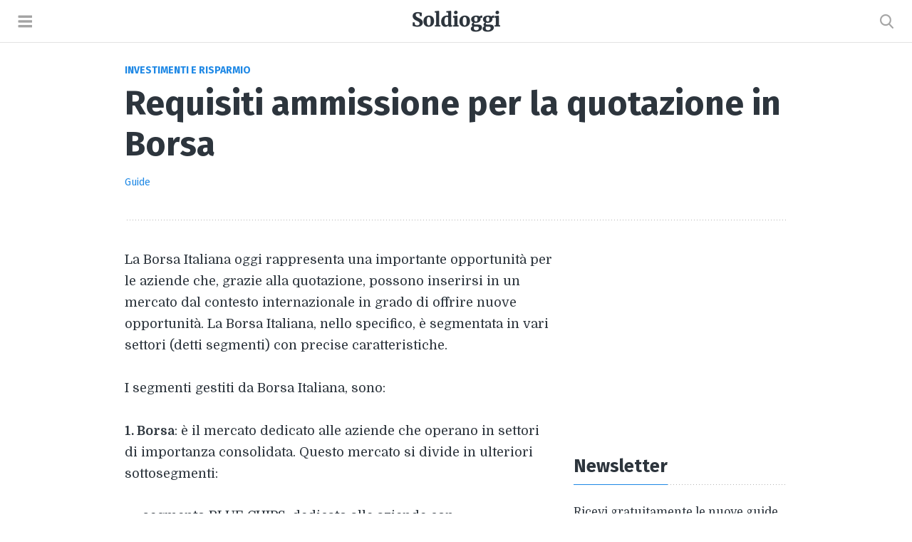

--- FILE ---
content_type: text/html; charset=UTF-8
request_url: https://www.soldioggi.it/requisiti-ammissione-per-la-quotazione-in-borsa-12045.html
body_size: 15864
content:
<!DOCTYPE html><html lang=it-IT><head><meta charset="UTF-8"><title> Requisiti ammissione per la quotazione in Borsa | Soldioggi</title><meta name="viewport" content="width=device-width"><link href="https://fonts.googleapis.com/css?family=Domine:400,700|Fira+Sans:400,700&display=swap" rel=stylesheet><!--[if lt IE 9]> <script src=https://oss.maxcdn.com/html5shiv/3.7.3/html5shiv.min.js></script> <![endif]--><meta name="robots" content="index,follow"><link rel=canonical href=https://www.soldioggi.it/requisiti-ammissione-per-la-quotazione-in-borsa-12045.html>  <script>"function"!=typeof newsletter_check&&(window.newsletter_check=function(e){if(!/^([a-zA-Z0-9_\.\-\+])+\@(([a-zA-Z0-9\-]{1,})+\.)+([a-zA-Z0-9]{2,})+$/.test(e.elements.ne.value))return alert("L'indirizzo email non è corretto"),!1;for(var n=1;n<20;n++)
if(e.elements["np"+n]&&e.elements["np"+n].required&&""==e.elements["np"+n].value)return alert(""),!1;return!(e.elements.ny&&!e.elements.ny.checked)||(alert("Devi accettare l'informativa della privacy"),!1)});</script> <style>body{font:18px 'Domine', Georgia, serif;margin:0;-ms-word-wrap:break-word;word-wrap:break-word;-moz-text-size-adjust:100%;-ms-text-size-adjust:100%;-webkit-text-size-adjust:100%;text-rendering:optimizeLegibility;-webkit-overflow-scrolling:touch;-webkit-font-smoothing:auto;color:#2D353D}a{color:#1E88E5;text-decoration:none}a:hover{text-decoration:underline}h1,h2,h3,h4,h5{display:block;font-weight:bold;line-height:1.2em;font-family:'Fira Sans',Helvetica,Arial,sans-serif}h1{font-size:48px;margin:0}h2{font-size:1.418em;margin:35px
0 30px 0}h3,h4{font-size:1.2em}h5{font-size:1em}p{margin:0;padding:0;line-height:1.718}ul,ol{list-style-type:none;padding:0;margin:0}li{margin:0;padding:0;line-height:1.658}header,footer,nav,article,section{margin:0}.button{display:inline-block;font-size:16px;font-weight:bold;text-shadow:0 2px #0363a0;text-align:center;color:#fff !important;background-color:#1976D2;padding:12px
0;border-top:0;border-left:0;border-right:0;border-bottom:4px solid #0363a0;-webkit-border-radius:4px !important;border-radius:4px;box-shadow:0 1px 4px rgba(0,0,0,.37);font-family:'Fira Sans',Helvetica,Arial,sans-serif;width:100%;text-transform:uppercase}.button:hover{text-decoration:none;background-color:#0363a0;box-shadow:0 1px 4px rgba(0,0,0,.57);border-bottom:4px solid #0363a0;text-shadow:0 2px #0363a0}img{display:block}.menu-block{height:100%;overflow:hidden}.menu-opened{display:block;position:absolute;width:100%;height:100%;overflow:hidden;background-color:#000;opacity: .6;z-index:600}.sprite{background:url(/wp-content/themes/soldioggi-template/img/sprite.png) no-repeat;background-size:679px 30px}#header{width:100%;height:59px;letter-spacing:normal;z-index:600;border-bottom:1px solid #e2e2e2}#header
.logo{text-align:center}#header
a{display:inline-block;vertical-align:baseline;text-decoration:none;line-height:30px}#s-logo{width:123px;height:30px;margin:15px
auto;background-position:0}#header .menu, #header
.search{position:absolute;top:0}#header
.menu{height:59px}#header
.search{right:0}#header
i{display:block}#header .search .s-button{display:inline-block;border:none}#header .search
a{padding:20px
25px;height:20px;line-height:20px}#header .s-button, #header .menu
a{padding:20px
25px;height:59px;line-height:20px}#header .search
a{float:left}#header .search
i{line-height:20px;overflow:hidden}#header .icon-search:before{display:block;content:"";width:20px;height:20px;background:url(/wp-content/themes/soldioggi-template/img/sprite.png) no-repeat;background-size:679px 30px;background-position:-164px 0}#header .icon-search:hover:before{background-position:-183px 0}#header
.menu{left:0}#header .menu .m-button{display:inline-block;background-color:#fff;border:none;padding:20px
25px;height:19px;line-height:20px}#header .menu
button{float:right}#header .icon-menu:before{display:block;content:"";width:20px;height:20px;background:url(/wp-content/themes/soldioggi-template/img/sprite.png) no-repeat;background-size:679px 30px;background-position:-123px 0}#header .icon-menu:hover:before{background-position:-144px 0}.head-nav{display:none;position:fixed;width:300px;z-index:700;top:0;left:0;height:100%;background:#2b2d32;font-size:15px;font-family:'Fira Sans',Helvetica,Arial,sans-serif;;color:#808285;box-sizing:border-box}.show{display:block}.head-nav
.content{display:flex;flex-direction:column;height:100%;color:#ababad}.head-nav
.last{margin:20px
0}.head-nav .head-nav-list{flex:1;overflow-y:auto;font-size:16px;width:100%}.head-nav .nav-item{display:block;padding:20px;border-bottom:1px solid #323337}.head-nav .nav-item a:before{display:block;float:left;width:20px;height:20px;margin:4px
20px 0 0}.cat-aziende:before{content:"";background:url(/wp-content/themes/soldioggi-template/img/sprite.png) no-repeat;background-size:679px 30px;background-position:-323px 0}.cat-casa:before{content:"";background:url(/wp-content/themes/soldioggi-template/img/sprite.png) no-repeat;background-size:679px 30px;background-position:-343px 0}.cat-modulo:before{content:"";background:url(/wp-content/themes/soldioggi-template/img/sprite.png) no-repeat;background-size:679px 30px;background-position:-263px 0}.cat-green:before{content:"";background:url(/wp-content/themes/soldioggi-template/img/sprite.png) no-repeat;background-size:679px 30px;background-position:-303px 0}.cat-invest:before{content:"";background:url(/wp-content/themes/soldioggi-template/img/sprite.png) no-repeat;background-size:679px 30px;background-position:-363px 0}.cat-lavoro:before{content:"";background:url(/wp-content/themes/soldioggi-template/img/sprite.png) no-repeat;background-size:679px 30px;background-position:-443px 0}.cat-legge:before{content:"";background:url(/wp-content/themes/soldioggi-template/img/sprite.png) no-repeat;background-size:679px 30px;background-position:-203px 0}.cat-auto:before{content:"";background:url(/wp-content/themes/soldioggi-template/img/sprite.png) no-repeat;background-size:679px 30px;background-position:-243px 0}.cat-politica:before{content:"";background:url(/wp-content/themes/soldioggi-template/img/sprite.png) no-repeat;background-size:679px 30px;background-position:-283px 0}.cat-scuola:before{content:"";background:url(/wp-content/themes/soldioggi-template/img/sprite.png) no-repeat;background-size:679px 30px;background-position:-383px 0}.cat-finanz:before{content:"";background:url(/wp-content/themes/soldioggi-template/img/sprite.png) no-repeat;background-size:679px 30px;background-position:-423px 0}.cat-tariffe:before{content:"";background:url(/wp-content/themes/soldioggi-template/img/sprite.png) no-repeat;background-size:679px 30px;background-position:-403px 0}.cat-tasse:before{content:"";background:url(/wp-content/themes/soldioggi-template/img/sprite.png) no-repeat;background-size:679px 30px;background-position:-223px 0}.search-form{display:none;position:relative;margin:0
auto;width:90%;max-width:940px;z-index:700;top:60px;border-radius:4px}.search-form
.text{width:100%;height:65px;padding:20px
25px 20px 70px;font-size:18px;border-radius:4px;border:none;-webkit-box-sizing:border-box;-moz-box-sizing:border-box;box-sizing:border-box}.show-form{display:block}.lente{display:block;position:absolute;top:20px;left:25px;width:20px;height:20px;background:url(/wp-content/themes/soldioggi-template/img/sprite.png) no-repeat;background-size:679px 30px;background-position:-164px 0}#menu-closer{display:block;width:100%;border-bottom:1px solid #323337}#menu-closer
.x{display:block;width:30px;height:30px;background:url(/wp-content/themes/soldioggi-template/img/sprite.png) no-repeat;background-size:679px 30px;background-position:-619px 0;margin:20px}.search-closer{display:none;position:absolute;top:0;right:0;width:70px;height:70px;z-index:700}.search-closer
.x{display:block;width:30px;height:30px;background:url(/wp-content/themes/soldioggi-template/img/sprite.png) no-repeat;background-size:679px 30px;background-position:-649px 0;margin:20px}.active{display:block}#page{max-width:930px;padding:0
0 50px 0;margin-left:auto;margin-right:auto;margin-top:30px;background-color:#fff !important}#pageHead{margin-bottom:40px;padding-bottom:40px;background:url(/wp-content/themes/soldioggi-template/img/dot.svg) bottom repeat-x}.cat{display:block;font-family:'Fira Sans',Helvetica,Arial,sans-serif;font-weight:bold;text-transform:uppercase;font-size:14px;margin-bottom:10px;color:#0070e0}.meta-article{display:block;font-family:'Fira Sans',Helvetica,Arial,sans-serif;font-size:14px;line-height:1.618;margin-top:12px;height:26px}.meta-article .meta-row{display:inline-block;float:left;height:26px;color:#a1a1a1;padding:0
1em 0 0;margin:0
1em 0 0;border-right:1px solid #e7e7e7}.meta-article .meta-row
span{display:block;margin:2px
0}.meta-article .meta-last{padding:0;margin:0;border:0}.meta-article
.socialicon{display:inline-block;width:26px;height:26px;margin-right:5px}.meta-article
.facebook{background-position:-463px 0}.meta-article
.messenger{background-position:-541px 0}.meta-article
.linkedin{background-position:-489px 0}.meta-article
.whatsapp{background-position:-593px 0}.meta-article
.telegram{background-position:-567px 0}.meta-article
.mail{background-position:-515px 0}.entry{display:block;width:600px;float:left}.entry h3,h4{margin-block-start:1em;margin-block-end:1em;margin-inline-start:0px;margin-inline-end:0px}.entry
ol{box-sizing:border-box;margin:30px
auto;list-style-type:decimal;padding-left:25px}.entry
ul{box-sizing:border-box;margin:30px
auto;list-style-type:disc;padding-left:25px}.entry
li{margin:9px
0}.entry
img{max-width:100%;height:auto}.entry
p{display:block;margin-bottom:30px}.entry
img{margin-bottom:30px}.socials{margin:40px
0}table,th,td{border-collapse:collapse;font-family:'Fira Sans',Helvetica,Arial,sans-serif}table{width:100%;margin:30px
0;font-size:18px}caption{padding:20px
20px;font-weight:bold;font-size:1.2em;text-align:left;border-left:1px solid #e2e2e2;border-top:1px solid #e2e2e2;border-right:1px solid #e2e2e2}th,td{text-align:left;padding:15px
20px;border:1px
solid #e2e2e2}.list{padding-bottom:30px;background:url(/wp-content/themes/soldioggi-template/img/dot.svg) bottom repeat-x}.list-offert{background:url(/wp-content/themes/soldioggi-template/img/dot.svg) bottom repeat-x}.list-offert
.brand{width:25%;vertical-align:middle}.list-offert
.first{font-size:1.2em;font-weight:bold;padding:5px
0 5px 25px}.list-offert
.second{font-size:16px;color:#a1a1a1;padding:0
0 5px 25px}.list-offert
img{margin:0
auto 0 auto;width:90%}.list-offert
td{border:none;padding:25px
0 30px 0}.list-offert
.intest{padding:0}.inner-table{margin:0}.inner-table
td{padding:0;border:none}.inner-table
.velocity{padding-bottom:10px;height:25px}.inner-table .velocity::before{display:block;float:left;content:"";width:25px;height:25px;background:url(speed.png) no-repeat;background-size:25px 25px;margin:-3px 15px 0 0}.inner-table
.modem{padding-bottom:10px;height:25px}.inner-table .modem::before{display:block;float:left;content:"";width:25px;height:25px;background:url(modem.png) no-repeat;background-size:25px 25px;margin:-3px 15px 0 0}.inner-table
.tecnology{padding-bottom:10px;height:25px}.inner-table .tecnology::before{display:block;float:left;content:"";width:25px;height:25px;background:url(tecnology.png) no-repeat;background-size:25px 25px;margin:-3px 15px 0 0}.inner-table
.activation{padding-bottom:10px;height:25px}.inner-table .activation::before{display:block;float:left;content:"";width:25px;height:25px;background:url(activation.png) no-repeat;background-size:25px 25px;margin:-3px 15px 0 0}.inner-table
.price{width:100%;font-size:38px;font-weight:bold;text-align:center;height:65px;padding-bottom:10px}.inner-table .price
span{display:block;width:100%;font-size:13px;font-weight:normal;color:#a1a1a1}.inner-table
.cta{width:100%;padding:0}.inner-table .cta
span{}.container{width:35%}#tip{display:block;box-sizing:border-box;margin:30px
auto;padding:0
0 25px 0;background:url(/wp-content/themes/soldioggi-template/img/dot.svg) bottom repeat-x}#tip
h3{margin:0}#tip
ul{list-style-type:none;padding-left:0px;line-height:1em}#tip
li{margin:9px
0;border-bottom:1px dotted #a1a1a1}#tip
p{padding:0;margin:0}.download
p{width:380px;float:left}.download
.downloadbutton{width:180px;float:right}.portionhead{background:url(/wp-content/themes/soldioggi-template/img/dot.svg) bottom repeat-x;margin-bottom:25px}.bigportion{margin-top:35px}.portionhead h2, .portionhead h3, .portionhead
h4{display:inline-block;padding-bottom:10px;border-bottom:1px solid #1E88E5;margin-bottom:0}.portionhead
h2{margin:0}.portionhead
h4{margin:0;font-size:1.418em}#index{display:block;box-sizing:border-box;margin:30px
auto;padding:0
0 25px 0;background:url(/wp-content/themes/soldioggi-template/img/dot.svg) bottom repeat-x}#index
h3{margin:0}#index
ul{list-style-type:disc;padding:0
0 0 20px;margin:0}#index
li{margin:0
0 9px 0}#index
.rowone{width:47.5%;float:left;box-sizing:border-box;margin-right:5% !important}#index
.rowtwo{width:47.5%;float:left;box-sizing:border-box;margin-right:0}.compare{display:block;width:100%;margin-bottom:40px}.compare
.brand{width:18%}.compare
.container{width:58%}.compare
.price{width:38%;height:70px;display:inline-block;float:left;padding-bottom:0}.compare
.cta{width:42%;display:inline-block;float:right;padding:10px
0}.compare
.details{width:79%;margin-left:21%}.compare
.detailsp{width:100%;margin-left:0}.compare
.containerp{width:35%}.inner{display:block;box-sizing:border-box;font-family:'Fira Sans',Helvetica,Arial,sans-serif;font-weight:bold}.inner a:hover{text-decoration:none}.hero{display:-webkit-box;display:-ms-flexbox;display:flex;-webkit-box-orient:vertical;-webkit-box-direction:normal;-ms-flex-direction:column;flex-direction:column;-webkit-box-align:center;-ms-flex-align:center;align-items:center;-webkit-box-pack:end;-ms-flex-pack:end;justify-content:flex-end;height:520px;background-size:cover;background-position:50%;overflow:hidden;box-sizing:border-box}.hero .hero-home-wrapper{display:-webkit-box;display:-ms-flexbox;display:flex;-webkit-box-orient:vertical;-webkit-box-direction:normal;-ms-flex-direction:column;flex-direction:column;text-align:center}.hero .featured-button{font-size:14px;padding:14px
29px 13px;border-radius:20px;background-color:rgba(0,0,0,.5);color:#fff;text-transform:uppercase}.hero
.title{max-width:800px;padding:20px
0 45px;font-size:36px;line-height:1.218em;color:#fff}.block{margin-bottom:20px}.lastblock{margin-bottom:0}.sectionhead{background:url(/wp-content/themes/soldioggi-template/img/dot.svg) bottom repeat-x;margin:60px
0 30px 0}.sectionhead
h5{display:inline-block;font-size:0.8em;text-transform:uppercase;padding-bottom:10px;border-bottom:1px solid #1E88E5;margin:0}.gridcontainer{display:block;margin-right:-10px;margin-left:-10px;margin-bottom:-50px;box-sizing:border-box}.gridcontainer
.cat{font-size:10px;margin:0}.grid{overflow:hidden;display:-webkit-box;display:-ms-flexbox;display:flex;-ms-flex-flow:row wrap;flex-flow:row wrap}.thirdelem{display:inline-block;width:33.3333333%;padding:0
10px;box-sizing:border-box;margin-bottom:30px}.spaced{background:url(/wp-content/themes/soldioggi-template/img/dot.svg) bottom repeat-x;padding-bottom:20px}.thirdelem
img{width:100%;margin-bottom:20px}.thirdelem
h2{display:block;font-size:1.2em;margin:4px
0 0 0;line-height:1.318em}.thirdelem h2
a{color:#2D353D}.thirdelem
p{margin-top:15px;font-size:15px}.pagination{margin-top:50px}.pagination
.container{display:block;font-size:20px;font-family:'Fira Sans',Helvetica,Arial,sans-serif;font-weight:bold;box-sizing:border-box;text-align:center;width:100%}.pagination
.elements{display:block}.pagination
.button{font-size:22px;width:40px;margin:3px
6px}.pagination a, .pagination
span{display:inline-block;margin:6px
4px;padding:6px
10px;box-sizing:border-box}#sidebar{display:block;float:right;width:300px}#sidebar
.container{display:block;width:300px;margin:40px
0}#sidebar
.cat{color:#a1a1a1}.related
img{width:100%;margin-bottom:25px}.related
.descr{display:block;font-size:1.2em;font-weight:bold;font-family:'Fira Sans',Helvetica,Arial,sans-serif;margin:10px
0;line-height:1.318em}.related .descr
a{color:#2D353D}.related
.button{margin-top:20px}#newsletter{display:block;margin:40px
0}.newspost{margin-bottom:0}#newsletter
h3{font-size:1.418em;margin-top:0}#newsletter
h2{font-size:1.758em;margin:0
0 25px 0}#newsletter
p{font-size:16px;margin:0}#newsletter
.normal{font-size:18px}#newsletter
.email{width:100%;height:50px;border-radius:2px;-webkit-box-sizing:border-box;box-sizing:border-box;border:1px
solid #C1C7CD;margin-top:20px;font-size:16px;font-family:'Fira Sans',Helvetica,Arial,sans-serif;text-indent:20px;margin-bottom:20px;border-radius:2px}::-webkit-input-placeholder{color:#999}::-moz-placeholder{color:#999}:-ms-input-placeholder{color:#999}:-moz-placeholder{color:#999}#newsletter
.checkbox{float:left;margin-right:15px}#newsletter
span{display:block;font-size:13px;font-family:'Fira Sans',Helvetica,Arial,sans-serif;color:#a1a1a1;margin-left:10px;margin-bottom:20px}#newsletter
button{width:100%}.prom{margin:0;background-image:none}#promo{display:block;width:100%;position:fixed;bottom:0;background-color:#fff;padding:10px
0;box-shadow:0 -3px 10px 0 rgba(0,0,0,.0785);box-sizing:border-box;visibility:visible}#promo
.content{display:block;width:940px;height:40px;margin:0
auto}#promo
.details{display:inline-block;width:700px;float:left}#promo .details
img{display:inline-block;float:left;width:40px;height:40px;vertical-align:middle;margin:0
25px 0 0}#promo .details
p{display:inline-block;margin:6px
0;font-family:'Fira Sans',Helvetica,Arial,sans-serif;font-size:16px}#promo
.cta{display:inline-block;width:150px;float:right;margin:0}#promo
.button{padding:10px
0;font-size:13px}#footer{width:100%;padding:10px
0;font-family:'Fira Sans',Helvetica,Arial,sans-serif;border-top:1px solid #e2e2e2;background-color:#fff !important}#footer
.content{width:940px;margin:0
auto}#footer
.elem{display:block}#footer
.last{margin-right:0}#footer
h5{margin:0}.nav-list{display:block;color:#999;font-size:14px}.nav-item{display:inline-block;padding-right:20px;line-height:1.418em;padding-top:10px;padding-bottom:10px}.nav-item
a{color:#999}.nav-item a:hover{color:#2895F1}.bancen{display:block;text-align:center;margin-bottom:30px}.midad{width:336px;height:280px}.wrapad{display:inline-block;margin-left:auto;margin-right:auto}.consent{margin-bottom:30px;padding:1.618em;background-color:#f8f9fb;text-align:left;-webkit-border-radius:6px;-moz-border-radius:6px;border-radius:6px}.consent
label{display:block;margin-bottom:25px}.consent
input{margin-right:10px}.consentbutton{display:block;text-align:center;margin-top:30px}@media only screen and (max-width:980px){#page{width:600px}.entry{float:none}h1{font-size:42px}.compare
.brand{width:25%}.compare
.details{width:100%;margin-left:0}.compare
.container{width:35%}.compare
.price{width:100%;display:block;float:none}.compare
.cta{width:100%;display:block;float:none;padding-bottom:0}#sidebar{float:none;width:100%;margin-top:40px;text-align:center}#footer
.content{width:600px}.nav-list{font-size:14px}#footer
.last{margin-right:0}#promo
.content{width:600px}#promo
.details{width:450px}#promo .details
span{display:none}.sidecontainer{width:100%;padding:0;overflow:hidden;display:-webkit-box;display:-ms-flexbox;display:flex;-ms-flex-flow:row wrap;flex-flow:row wrap}.sideelem,.thirdelem{display:inline-block;width:49.99999999999996%;padding:0
15px;box-sizing:border-box}.firstelem
.cta{margin:30px
auto 0 auto}.adaptdesktop{display:none}#insidebar2{display:none}#insidebar3{display:none}}@media only screen and (max-width:790px){.hero{height:265px}}@media only screen and (max-width:680px){#page, 	#promo .content, #footer
.content{width:86.25%}.thirdelem
h2{font-size:1em}.entry{width:100%}.download
p{width:100%;float:none}.download
.downloadbutton{margin-top:25px;float:none}#promo
.details{width:60%}.hero
.title{font-size:30px}}@media only screen and (max-width:600px){body{font-size:17px}h1{font-size:36px}.socialup .meta-row{width:100%;border:none;margin:0
0 10px 0;padding:0}.socials .meta-article{height:26px}.compare .price, .inner-table
.price{font-size:30px}.compare
.brand{width:30%}#index .rowone, #index
.rowtwo{width:100%;float:none;margin-right:0}#newsletter
.normal{font-size:17px}.hero
.title{font-size:26px}.hero .featured-button{font-size:12px}.thirdelem
h2{font-size:0.9em}#footer{text-align:center}}@media only screen and (max-width:480px){.inner-table .price
span{font-size:11px}.compare .cta span, .inner-table .cta
span{display:none}.compare
.brand{width:35%}.list-offert
.first{font-size:1em}.list-offert
.second{font-size:0.9em}#promo
.cta{width:100px}#promo .cta
span{display:none}#promo .details
p{margin:8px
0;font-size:14px}.thirdelem{width:100%}.thirdelem
h2{font-size:1.218em}.hero
.title{font-size:22px}.hero .featured-button{font-size:10px}.pagination{width:290px}.pagination
a{padding:6px
9px}}@media only screen and (max-width:420px){table{font-size:16px}.inner-table .velocity::before, .inner-table .modem::before,
.inner-table .tecnology::before, .inner-table .activation::before{width:20px;height:20px;background-size:20px 20px;margin:-3px 10px 0 0}.inner-table .velocity, .inner-table .modem,
.inner-table .tecnology, .inner-table
.activation{padding-bottom:10px;height:20px}.compare .price, .inner-table
.price{font-size:20px;height:30px}.compare
.cta{padding:5px
0 0 0}.inner-table .cta .button, .compare .cta
.button{font-size:16px;padding:8px
0}.compare .container, .inner-table
.container{width:100px}.compare .price span, .inner-table .price
span{display:none}#promo .details
img{margin-right:15px}#promo .details
p{width:90px;line-height:1.2em;margin:4px
0}#promo
.cta{width:80px}#promo .cta
span{display:none}#promo .details
p{margin:4px
0;font-size:14px}#promo
.details{width:145px}#newsletter
.normal{font-size:16px}.thirdelem
h2{font-size:1.318em}}@media only screen and (max-width:380px){.compare .container, .inner-table
.container{width:90px}.inner-table .cta .button, .compare .cta
.button{font-size:13px;padding:8px
0}table{font-size:15px}}@media only screen and (max-width:350px){.inner-table .velocity::before, .inner-table .modem::before,
.inner-table .tecnology::before, .inner-table .activation::before{display:none}}@media only screen and (max-width:320px){#header,#footer{width:320px}#page, #promo .content, #footer
.content{width:290px;margin-left:15px;margin-right:15px}}#C_1,#C_2,#C_3{display:block;text-align:center;margin:0
0 30px 0}#T{margin:0
0 20px 0}#B{margin:30px
0 0 0 }#CARDS_1{margin:30px
0}#begin_heymatic{display:none}#vidcar4s{margin:0
auto}.player.player-mini .vp-controls
.volume{display:initial !important}#T,#C_1,#C_2,#C_4,#C_5,#C_6,#C_7,#C_8,#C_9,#C_10,#C_11,#C_12,#D_1,#D_2,#D_3,#D_4,#B{text-align:center !important}@media (min-width: 1025px){#T{margin:0
auto 25px auto !important;min-height:90px;display:flex}#C_1{min-height:250px}#D_1{min-height:250px}}@media (min-width: 768px) and (max-width: 1024px){#T{min-height:90px;display:flex}#C_1{min-height:250px}#D_1{min-height:250px}}@media (max-width: 767px){#T{margin:0
auto 25px auto !important;min-height:250px;display:flex}#C_1{margin:0
auto !important;min-height:250px}#C_2,#C_3,#C_5,#C_6,#C_7,#C_8,#C_9,#C_10,#C_11,#C_12,#D_1,#D_2,#D_3,#D_4,#B{margin:0
auto !important}#C_4{overflow:initial !important}}#end_heymatic{display:none}</style><style>.links_resp{width:336px;height:280px}#ad1,#ad2,#ad3,#ad4,#ad5,#ad6{min-height:280px;margin-bottom:30px}#inarticle2{min-height:280px}#inarticle3{min-height:280px}#insidebar1{min-height:600px}#insidebar2{width:300px;height:600px;margin-top:50px;padding-top:50px;background:url(/wp-content/themes/soldioggi-template/img/dot.svg) top repeat-x}#insidebar3{width:300px;height:600px;margin-top:50px;padding-top:50px;background:url(/wp-content/themes/soldioggi-template/img/dot.svg) top repeat-x}</style><link rel=apple-touch-icon sizes=57x57 href=https://www.soldioggi.it/wp-content/themes/soldioggi-template/favicons/apple-icon-57x57.png><link rel=apple-touch-icon sizes=60x60 href=https://www.soldioggi.it/wp-content/themes/soldioggi-template/favicons/apple-icon-60x60.png><link rel=apple-touch-icon sizes=72x72 href=https://www.soldioggi.it/wp-content/themes/soldioggi-template/favicons/apple-icon-72x72.png><link rel=apple-touch-icon sizes=76x76 href=https://www.soldioggi.it/wp-content/themes/soldioggi-template/favicons/apple-icon-76x76.png><link rel=apple-touch-icon sizes=114x114 href=https://www.soldioggi.it/wp-content/themes/soldioggi-template/favicons/apple-icon-114x114.png><link rel=apple-touch-icon sizes=120x120 href=https://www.soldioggi.it/wp-content/themes/soldioggi-template/favicons/apple-icon-120x120.png><link rel=apple-touch-icon sizes=144x144 href=https://www.soldioggi.it/wp-content/themes/soldioggi-template/favicons/apple-icon-144x144.png><link rel=apple-touch-icon sizes=152x152 href=https://www.soldioggi.it/wp-content/themes/soldioggi-template/favicons/apple-icon-152x152.png><link rel=apple-touch-icon sizes=180x180 href=https://www.soldioggi.it/wp-content/themes/soldioggi-template/favicons/apple-icon-180x180.png><link rel=icon type=image/png sizes=192x192  href=https://www.soldioggi.it/wp-content/themes/soldioggi-template/favicons/android-icon-192x192.png><link rel=icon type=image/png sizes=32x32 href=https://www.soldioggi.it/wp-content/themes/soldioggi-template/favicons/favicon-32x32.png><link rel=icon type=image/png sizes=96x96 href=https://www.soldioggi.it/wp-content/themes/soldioggi-template/favicons/favicon-96x96.png><link rel=icon type=image/png sizes=16x16 href=https://www.soldioggi.it/wp-content/themes/soldioggi-template/favicons/favicon-16x16.png><link rel=manifest href=https://www.soldioggi.it/wp-content/themes/soldioggi-template/favicons/manifest.json><meta name="msapplication-TileColor" content="#ffffff"><meta name="msapplication-TileImage" content="https://www.soldioggi.it/wp-content/themes/soldioggi-template/favicons/ms-icon-144x144.png"><meta name="theme-color" content="#ffffff"> <script>(function(w,d,s,l,i){w[l]=w[l]||[];w[l].push({'gtm.start':new Date().getTime(),event:'gtm.js'});var f=d.getElementsByTagName(s)[0],j=d.createElement(s),dl=l!='dataLayer'?'&l='+l:'';j.async=true;j.src='https://www.googletagmanager.com/gtm.js?id='+i+dl;f.parentNode.insertBefore(j,f);})(window,document,'script','dataLayer','GTM-WPXBNDR');</script> <style>body.iubenda-banner-shown{height:100%;overflow:hidden}#iubenda-cs-paragraph .iub-p{margin-bottom:10px}#iubcontent{font-weight:300;height:100%;overflow-y:auto!important;padding:0
30px 100px 20px;margin-bottom:20px}#iubenda-cs-banner a[class^=iub]{color:#8d8b8b!important;text-decoration:underline!important;font-weight:300!important}#iubenda-so-brand{margin:0
-8px 0!important;display:flex!important;padding:16px!important;flex-shrink:0!important}#iubenda-so-brand
img{height:55px!important}</style> <script>function isConsentGiven(){if("newConsentv2"in window&&(!0===n||!1===n))return n;if(!("_iub"in window&&"csConfiguration"in _iub))return!1;var n=!1,i=document.cookie||"";return i&&(i.indexOf("_iub_cs-"+_iub.csConfiguration.cookiePolicyId)>-1||i.indexOf("_iub_cs-s"+_iub.csConfiguration.siteId)>-1)&&i.indexOf("euconsent-v2")>-1&&(n=!0),window.newConsentv2=n,n}</script>  <script>var _iub=_iub||[];window.dataLayer=window.dataLayer||[],_iub.csConfiguration={invalidateConsentBefore:"2020-10-01",askConsentAtCookiePolicyUpdate:!1,priorConsent:!1,enableTcf:!0,isTCFConsentGlobal:!1,tcfPurposes:{1:"consent_only",2:"consent_only",3:"consent_only",4:"consent_only",5:"consent_only",6:"consent_only",7:"consent_only",8:"consent_only",9:"consent_only",10:"consent_only"},googleAdditionalConsentMode:!0,lang:"it",siteId:254853,cookiePolicyId:510837,consentOnContinuedBrowsing:!1,consentOnScroll:!1,consentOnScrollHorizontal:!1,perPurposeConsent:!0,purposes:"1, 2, 3, 4, 5",floatingPreferencesButtonDisplay:!1,banner:{closeButtonRejects:!0,slideDown:!1,acceptButtonDisplay:!0,customizeButtonDisplay:!0,listPurposes:!0,explicitWithdrawal:!0,position:"top",backgroundOverlay:!0,fontSizeBody:"16px",html:"<div class=iubenda-cs-container><div class=iubenda-cs-content style='background-color: #000 !important;color: #fff !important;font-size: 16px !important;'><div class=iubenda-cs-rationale><div class=iubenda-cs-counter style='box-shadow: rgb(0, 0, 0) 0px 32px 16px !important; display: none;'>Premi ancora per continuare 0/1</div><div id=iubenda-so-brand style='text-align: center;'><img src='[data-uri]' alt=logo style='margin: 0 auto;'></div><div id=iubcontent>%{banner_content}</div><div class=iubenda-cs-opt-group style=color:#000!important;><div class=iubenda-cs-opt-group-custom><button class=iubenda-cs-customize-btn tabindex=0 role=button aria-pressed=false>Opzioni cookie</button></div><div class=iubenda-cs-opt-group-consent><button class='iubenda-cs-accept-btn iubenda-cs-btn-primary' tabindex=0 role=button aria-pressed=false>Accetta e chiudi</button></div></div><button type=button class=iubenda-cs-close-btn tabindex=0 role=button aria-pressed=false style=font-size:20px!important;color:#fff!important;left:0!important;right:unset!important>×</button></div></div></div>"},callback:{onBannerShown:function(){window.dataLayer.push({event:"iubenda-banner-shown"})},onConsentGiven:function(){window.dataLayer.push({event:"iubenda-consent-given"})},onConsentFirstGiven:function(){updateAds(0),window.dataLayer.push({event:"iubenda-consent-first-given"}),isConsentGiven()&&window.dataLayer.push({event:"iubenda-positive-consent-given"}),iubendaMadeChoice()},onBannerClosed:function(){window.dataLayer.push({event:"iubenda-banner-closed"})},onConsentFirstRejected:function(){window.dataLayer.push({event:"iubenda-consent-first-rejected"}),iubendaMadeChoice()},onPreferenceFirstExpressed:function(){window.dataLayer.push({event:"iubenda-preference-first-expressed"}),iubendaMadeChoice()}}};</script> <script src=//cs.iubenda.com/sync/254853.js></script> <script src=//cdn.iubenda.com/cs/tcf/stable/stub-v2.js></script> <script src=//cdn.iubenda.com/cs/tcf/stable/safe-tcf-v2.js></script> <script src=//cdn.iubenda.com/cs/stable/iubenda_cs.js charset=UTF-8 async></script>  <script async src="https://pagead2.googlesyndication.com/pagead/js/adsbygoogle.js?client=ca-pub-0206075496602470" crossorigin=anonymous></script> <script>function loadSmartclip(){var heymatic="https://www.heymatic.com/assets/publisher/soldioggi/init_hey_ngine.js";var hone=document.createElement("script");hone.type="text/javascript";hone.src=heymatic;document.body.appendChild(hone);}
function updateAds(caller){console.log("updateAds è stato chiamato da: "+caller);if(isConsentGiven()){(adsbygoogle=window.adsbygoogle||[]).pauseAdRequests=0;if(caller===0)loadSmartclip();else if(caller===1){if(window.addEventListener)window.addEventListener("load",loadSmartclip,false);else if(window.attachEvent)window.attachEvent("onload",loadSmartclip);else window.onload=loadSmartclip;}}else{(adsbygoogle=window.adsbygoogle||[]).pauseAdRequests=1;}}</script> <script>(function(){updateAds(1);})();</script>  <script>function iubendaMadeChoice(){var e="euconsent-v2",n="soldioggi";window.__tcfapi("addEventListener",2,function(t,s){if(s&&"useractioncomplete"===t.eventStatus){var o,c=0,a=[];if(s)for(var r=1;r<=10;r++)t.purpose.consents[r]?(c++,a.push(1)):a.push(0);o=c<10?0:1,window.__tcfapi("removeEventListener",2,function(t){if(t){var s=Math.ceil(1e3),c=Math.floor(1e4),r=Math.floor(Math.random()*(c-s))+s,h=new Array;h.push("https://www.cloudflare.com/cdn-cgi/trace"),h.push("https://www.heymatic.com/assets/heyconsent/noce.php?");var i=0;!function t(s){hey_consent_xhr=new XMLHttpRequest,hey_consent_xhr.open("GET",h[i],!0),hey_consent_xhr.onreadystatechange=function(){if(4==hey_consent_xhr.readyState&&200==hey_consent_xhr.status){if(0==i){var s=hey_consent_xhr.responseText,c=(s=s.replace(/(\r\n|\n|\r)/gm,"")).substring(s.lastIndexOf("ip=")+3,s.lastIndexOf("ts="));c=encodeURI(c);var _=document.cookie.match(new RegExp("(^| )"+e+"=([^;]+)"));if(_)var f=_[2];var u="hey_stat="+r+"&website="+n+"&full_consent="+o+"&consent_1="+a[0]+"&consent_2="+a[1]+"&consent_3="+a[2]+"&consent_4="+a[3]+"&consent_5="+a[4]+"&consent_6="+a[5]+"&consent_7="+a[6]+"&consent_8="+a[7]+"&consent_9="+a[8]+"&consent_10="+a[9]+"&hey_man="+c+"&consent="+f;h[i+1]=h[i+1]+u}++i<h.length&&t(h[i])}},hey_consent_xhr.send()}(h[i])}},t.listenerId)}})}</script> </head><body class=body> <noscript><iframe src="https://www.googletagmanager.com/ns.html?id=GTM-WPXBNDR" height=0 width=0 style=display:none;visibility:hidden></iframe></noscript><div class=navback></div><header id=header><div class=logo> <a href=/ id=s-logo class=sprite></a></div><div class=search> <a class=s-button> <i class=icon-search></i> </a></div><div class=menu> <a class=m-button> <i class=icon-menu></i></div></div><div class=headback></div><nav class=head-nav><div id=menu-closer><div class=x></div></div><div class=content><ul class=head-nav-list> <li class=nav-item><a href=/guide/azienda-e-impresa class=cat-aziende>Azienda e impresa</a></li> <li class=nav-item><a href=/guide/casa-e-locazione class=cat-casa>Casa e locazione</a></li> <li class=nav-item><a href=/guide/documenti-e-moduli class=cat-modulo>Documenti e moduli</a></li> <li class=nav-item><a href=/guide/energia-e-green class=cat-green>Energia e green</a></li> <li class=nav-item><a href=/guide/investimenti-e-risparmio class=cat-invest>Investimento e risparmio</a></li> <li class=nav-item><a href=/guide/lavoro-e-pensione class=cat-lavoro>Lavoro e pensione</a></li> <li class=nav-item><a href=/guide/leggi-e-cittadinanza class=cat-legge>Leggi e cittadinanza</a></li> <li class=nav-item><a href=/guide/motorizzazione-e-veicoli class=cat-auto>Motorizzazione e veicoli</a></li> <li class=nav-item><a href=/guide/politica-e-governo class=cat-politica>Politica e governo</a></li> <li class=nav-item><a href=/guide/scuola-e-istruzione class=cat-scuola>Scuola e istruzione</a></li> <li class=nav-item><a href=/guide/servizi-finanziari class=cat-finanz>Servizi finanziari</a></li> <li class=nav-item><a href=/guide/tasse-e-imposte class=cat-tasse>Tasse e imposte</a></li> <li class=nav-item><a href=/guide/tariffe-e-abbonamenti class=cat-tariffe>Tariffe e abbonamenti</a></li> <li class=nav-item><a href=/ >Home Page</a></li></ul></div></nav><div class=search-closer> <a class=x></a></div><form action=/ class=search-form> <input type=text name=s data-type=searchinput class=text placeholder=Cerca...><div class=lente></div></form></header><div id=page><article><header id=pageHead> <span class=cat><a href=https://www.soldioggi.it/guide/investimenti-e-risparmio>Investimenti e risparmio</a></span><h1>Requisiti ammissione per la quotazione in Borsa</h1><div class=meta-article><div class="meta-row meta-last"> <span><a href=https://www.soldioggi.it/guide>Guide</a></span></div></div></header><section id=post class=entry><p>La Borsa Italiana oggi rappresenta una importante opportunità per le aziende che, grazie alla quotazione, possono inserirsi in un mercato dal contesto internazionale in grado di offrire nuove opportunità. La Borsa Italiana, nello specifico, è segmentata in vari settori (detti segmenti) con precise caratteristiche.</p><p>I segmenti gestiti da Borsa Italiana, sono:</p><p><strong>1. Borsa</strong>: è il mercato dedicato alle aziende che operano in settori di importanza consolidata. Questo mercato si divide in ulteriori sottosegmenti:</p><ul> <li>segmento BLUE CHIPS, dedicato alle aziende con capitalizzazione maggiore di € 800 milioni;</li> <li>segmento STAR, dedicato alle PMI con media/bassa capitalizzazione, ma con elevati standard di liquidità;</li> <li>segmento ordinario, dedicato agli altri tipi di aziende.</li></ul><p><strong>2. Nuovo Mercato</strong>: è il mercato dedicato alle aziende di settori di alta innovazione e che hanno un importante potenziale di crescita.</p><p><strong>3. Mercato Ristretto</strong>: è il mercato delle aziende classici e che non desiderano l&#8217;ammissione in Borsa o nel Nuovo Mercato.</p><p>Quali sono i criteri e i requisiti per l&#8217;ammissione?</p><p><img loading=lazy class="aligncenter size-full wp-image-933" alt=Borsa src=https://www.soldioggi.it/wp-content/uploads/2012/09/Borsa.jpg></p><p><div id=ad1><ins class=adsbygoogle style=display:block data-ad-client=ca-pub-0206075496602470 data-ad-slot=5455117796 data-ad-format=auto data-full-width-responsive=true></ins> <script>(adsbygoogle=window.adsbygoogle||[]).push({});</script></div></p><p><strong>Quotazione in Borsa</strong></p><p>Per quotarsi nel mercato principale, ossia quello della <strong>Borsa</strong> (a cui appartengono i segmenti Blue Chips, Star e il segmento ordinario). sono necessari questi requisiti di ammissione:</p><p>Requisiti dell&#8217;emittente:</p><ul> <li>capacità di generare ricavi (si parla di ricavi e quindi non di utile, che non è necessario);</li> <li>pubblicazione e deposito dei bilanci degli ultimi 3 esercizi, di cui l&#8217;ultimo deve essere stato assoggettato a revisione contabile.</li></ul><p>Requisiti delle azioni:</p><ul> <li>Le azioni devono essere liberamente trasferibili;</li> <li>il flottante (ossia la quantità di azioni liberamente scambiabili nel mercato azionario) deve essere pari almeno al 25 del capitale;</li> <li>la capitalizzazione di mercato deve essere di almeno 5 milioni di euro;</li> <li>la gestione accentrata dei titoli deve essere presso il Monte Titoli e in forma dematerializzata.</li></ul><p>Le aziende che intendono quotarsi nel mercato STAR, devo avere ulteriori requisiti. Essendo infatti delle aziende medio piccole, devono fornire maggiori garanzie alla Borsa e, quindi, ai risparmiatori che intendono investire nella loro società. Per esempio, nelle aziende del segmento STAR, deve essere presente un comitato di controllo interno alla società; l&#8217;azienda deve aderire a determinati principi (di <em>corporate governance)</em> sanciti dalla Borsa.</p><p>Ulteriori requisiti, sono inoltre necessari per la quotazione nel Nuovo Mercato.</p><h2>Perchè quotarsi</h2><p>il primo obiettivo, naturalmente é quello di reperire, attraverso la quotazione, nuovi capitali da investire in azienda. La società infatti inizia a vendere delle azioni e ottiene in cambio il pagamento della somma corrispondente ad ogni azione. La Borsa inoltre, rappresenta sicuramente una importante vetrina a livello internazionale per le società che desiderano &#8220;internazionalizzarsi&#8221;.</p><p>Altra motivazione, forse meno nobile ma innegabile, é il desiderio dei soci fondatori di monetizzare parte del loro investimento. Se questa è l&#8217;unica motivazione però, e non c&#8217;è un reale interesse alla vita di Borsa, si può verificare un fenomeno che in passato e anche attualmente ha toccato più di un&#8217;azienda: il <em>delisting</em>, ossia l&#8217;uscita di società, spesso definite sottili, che escono dalla Borsa a causa del loro poco flottante presente e del numero di scambi azionari davvero esiguo.</p><p>A questo link è possibile scaricare la <a href=https://www.soldioggi.it/wp-content/uploads/2015/09/Borsa-Italiana-quotazione.pdf>guida ufficiale di Borsa Italiana</a> sugli specifici requisiti di quotazione, nonchè modalità e procedura, per tutti i segmenti sopra esposti.</p><div id=inarticle2> <ins class=adsbygoogle style=display:block data-ad-client=ca-pub-0206075496602470 data-ad-slot=3100417197 data-ad-format=auto data-full-width-responsive=true></ins> <script>(adsbygoogle=window.adsbygoogle||[]).push({});</script> </div><div id=index><div class=portionhead><h3>Passaggi successivi:</h3></div><div class=yarpp-related><div class='yarpp yarpp-related yarpp-related-website yarpp-template-list'><ul> <li class=rowcat><a href=https://www.soldioggi.it/quotarsi-in-borsa-25456.html rel=bookmark title="Quotarsi in Borsa 2024: cosa significa, perché, pro e contro, srl">Quotarsi in Borsa 2024: cosa significa, perché, pro e contro, srl </a></li> <li class=rowcat><a href=https://www.soldioggi.it/blue-chips-25448.html rel=bookmark title="Blue chips 2024: significato, cosa sono, elenco Borsa Italiana">Blue chips 2024: significato, cosa sono, elenco Borsa Italiana </a></li> <li class=rowcat><a href=https://www.soldioggi.it/cose-neo-e-come-funziona-16348.html rel=bookmark title="Neo: cos&#8217;è, come funziona, quotazione, dove comprarlo">Neo: cos&#8217;è, come funziona, quotazione, dove comprarlo </a></li> <li class=rowcat><a href=https://www.soldioggi.it/indici-di-borsa-24999.html rel=bookmark title="Indici di borsa 2024: cosa sono, come funzionano, come si calcolano">Indici di borsa 2024: cosa sono, come funzionano, come si calcolano </a></li> <li class=rowcat><a href=https://www.soldioggi.it/come-funziona-la-borsa-in-parole-semplici-6492.html rel=bookmark title="Come funziona la Borsa in parole semplici">Come funziona la Borsa in parole semplici </a></li> <li class=rowcat><a href=https://www.soldioggi.it/indici-di-borsa-piu-importanti-25041.html rel=bookmark title="Indici di Borsa più importanti 2024: quali sono, elenco, investire">Indici di Borsa più importanti 2024: quali sono, elenco, investire </a></li></ul></div><div style="clear: both;"></div></div></div><div id=inarticle3> <ins class=adsbygoogle style=display:block data-ad-client=ca-pub-0206075496602470 data-ad-slot=3100417197 data-ad-format=auto data-full-width-responsive=true></ins> <script>(adsbygoogle=window.adsbygoogle||[]).push({});</script> </div><div id=CARDS_1></div><form method=post action="https://www.soldioggi.it/?na=s" onsubmit="return newsletter_check(this)" id=newsletter class=newsletter><div class=portionhead><h3>Newsletter</h3></div><p>Ricevi gratuitamente le nuove guide di economia e di finanza di Soldioggi.it direttamente al tuo indirizzo email.</p> <input class="newsletter-email email" type=email name=ne placeholder="Inserisci la tua email" required> <input class="newsletter-checkbox checkbox" type=checkbox name=ny required> <span>Dichiaro di aver letto e accettato le condizioni dell'<a target=_blank href=https://www.iubenda.com/privacy-policy/510837>informativa della privacy</a></span> <input class="newsletter-button button" type=submit value=Iscriviti></form></section></article><aside id=sidebar><div id=D_1></div><form method=post action="https://www.soldioggi.it/?na=s" onsubmit="return newsletter_check(this)" id=newsletter class=newsletter><div class=portionhead><h3>Newsletter</h3></div><p>Ricevi gratuitamente le nuove guide di economia e di finanza di Soldioggi.it direttamente al tuo indirizzo email.</p> <input class="newsletter-email email" type=email name=ne placeholder="Inserisci la tua email" required> <input class="newsletter-checkbox checkbox" type=checkbox name=ny required> <span>Dichiaro di aver letto e accettato le condizioni dell'<a target=_blank href=https://www.iubenda.com/privacy-policy/510837>informativa della privacy</a></span> <input class="newsletter-button button" type=submit value=Iscriviti></form><div id=insidebar1><div id=secondad> <ins class=adsbygoogle style=display:block data-ad-client=ca-pub-0206075496602470 data-ad-slot=5273698746 data-ad-format=auto data-full-width-responsive=true></ins> <script>(adsbygoogle=window.adsbygoogle||[]).push({});</script> </div></div><div id=insidebar2> <ins class="adsbygoogle adaptdesktop" style=display:block data-ad-client=ca-pub-0206075496602470 data-ad-slot=5273698746 data-ad-format=auto data-full-width-responsive=true></ins> <script>(adsbygoogle=window.adsbygoogle||[]).push({});</script> </div></aside><div style=clear:both></div><div id=B></div></div></div><footer id=footer><nav class=content><div class=elem><ul class=nav-list> <li class=nav-item>Copyright © 2018 Soldioggi.it tutti i diritti riservati. E' vietata la riproduzione, anche parziale, di tutti i contenuti pubblicati.</li></ul></div><div class=elem><ul class=nav-list> <li class=nav-item><a href=https://www.soldioggi.it/chi-siamo>Chi siamo</a></li> <li class=nav-item><a href=https://www.soldioggi.it/contattaci>Contatti</a></li> <li class=nav-item><a href=https://www.soldioggi.it/termini-duso>Termini d'uso</a></li> <li class=nav-item><a href=https://www.iubenda.com/privacy-policy/510837>Privacy</a></li> <li class=nav-item><a href=# class=iubenda-cs-preferences-link>Aggiorna le impostazioni di tracciamento della pubblicità</a></li></ul></div></nav></footer> <script>!function(){function e(e,c){var n=" "+e.className.replace(/[\t\r\n]/g," ")+" ";if(function(e,c){return new RegExp(" "+c+" ").test(" "+e.className+" ")}(e,c)){for(;0<=n.indexOf(" "+c+" ");)n=n.replace(" "+c+" "," ");e.className=n.replace(/^\s+|\s+$/g,"")}else e.className+=" "+c}var c=document.querySelector(".body"),n=document.querySelector(".head-nav"),o=document.querySelector(".navback"),u=document.querySelector(".menu"),t=document.querySelector(".search"),r=document.querySelector(".search-form"),s=document.querySelector(".search-closer"),l=document.querySelector("#menu-closer");u.onclick=function(){e(n,"show"),e(o,"menu-opened"),e(c,"menu-block")},t.onclick=function(){e(r,"show-form"),e(o,"menu-opened"),e(c,"menu-block"),e(s,"active")},o.onclick=function(){o.classList.contains("menu-opened")&&(n.classList.contains("show")?e(n,"show"):(e(r,"show-form"),e(s,"active")),e(o,"menu-opened"),e(c,"menu-block"))},s.onclick=function(){e(r,"show-form"),e(o,"menu-opened"),e(c,"menu-block"),e(s,"active")},l.onclick=function(){e(n,"show"),e(o,"menu-opened"),e(c,"menu-block")}}();</script> <script src=https://www.soldioggi.it/wp-content/themes/soldioggi-template/js/go.js charset=UTF-8 async></script> <script src=https://www.soldioggi.it/wp-content/themes/soldioggi-template/js/next-page-button.js charset=UTF-8 async></script> </body></html>

--- FILE ---
content_type: text/html; charset=utf-8
request_url: https://www.google.com/recaptcha/api2/aframe
body_size: 266
content:
<!DOCTYPE HTML><html><head><meta http-equiv="content-type" content="text/html; charset=UTF-8"></head><body><script nonce="QlVjSry303qTSC0Kygr7Sg">/** Anti-fraud and anti-abuse applications only. See google.com/recaptcha */ try{var clients={'sodar':'https://pagead2.googlesyndication.com/pagead/sodar?'};window.addEventListener("message",function(a){try{if(a.source===window.parent){var b=JSON.parse(a.data);var c=clients[b['id']];if(c){var d=document.createElement('img');d.src=c+b['params']+'&rc='+(localStorage.getItem("rc::a")?sessionStorage.getItem("rc::b"):"");window.document.body.appendChild(d);sessionStorage.setItem("rc::e",parseInt(sessionStorage.getItem("rc::e")||0)+1);localStorage.setItem("rc::h",'1768731707375');}}}catch(b){}});window.parent.postMessage("_grecaptcha_ready", "*");}catch(b){}</script></body></html>

--- FILE ---
content_type: image/svg+xml
request_url: https://www.soldioggi.it/wp-content/themes/soldioggi-template/img/dot.svg
body_size: 123
content:
<svg xmlns="http://www.w3.org/2000/svg" width="4" height="1" viewBox="0 0 4 1"><path fill="#B3B3B3" d="M0 0h1v1H0z"/></svg>